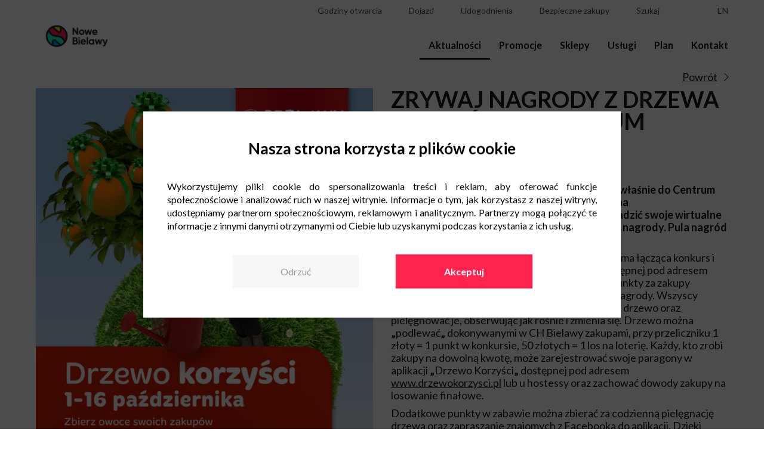

--- FILE ---
content_type: text/html; charset=UTF-8
request_url: https://www.nowe-bielawy.pl/aktualnosci/zrywaj-nagrody-z-drzewa-korzysci-w-centrum-bielawy/
body_size: 16385
content:
<!doctype html>
<html lang="pl-PL" prefix="og: http://ogp.me/ns# fb: http://ogp.me/ns/fb#">
<head>
	<script src="/wp-content/themes/newbridge/javascripts/wCmv2Banner.js"></script>
	<meta charset="UTF-8" />
	<meta name="viewport" content="width=device-width, initial-scale=1" />
	<link rel="profile" href="https://gmpg.org/xfn/11" />

    <script>
        const ajaxurl = "https://www.nowe-bielawy.pl/wp-admin/admin-ajax.php";
        var placesList = [],
			lang = "pl";
        	        var instagramAPI = 'nowebielawy';
	            	        var gmAPI = 'AIzaSyDIMyWsP3Qvf4yBZiMeQT3nS9jXuYdRIOM';
	        </script>
	<!-- Google Tag Manager -->
 <script>(function(w,d,s,l,i){w[l]=w[l]||[];w[l].push({'gtm.start':
 new Date().getTime(),event:'gtm.js'});var f=d.getElementsByTagName(s)[0],
 j=d.createElement(s),dl=l!='dataLayer'?'&l='+l:'';j.async=true;j.src=
 'https://www.googletagmanager.com/gtm.js?id='+i+dl;f.parentNode.insertBefore(j,f);
})(window,document,'script','dataLayer','GTM-MSNKN7G');</script>
<!-- End Google Tag Manager -->
    <title>ZRYWAJ NAGRODY Z DRZEWA KORZYŚCI W CENTRUM BIELAWY - Centrum Nowe Bielawy Toruń</title>

<!-- This site is optimized with the Yoast SEO plugin v13.3 - https://yoast.com/wordpress/plugins/seo/ -->
<meta name="robots" content="max-snippet:-1, max-image-preview:large, max-video-preview:-1"/>
<link rel="canonical" href="https://www.nowe-bielawy.pl/aktualnosci/zrywaj-nagrody-z-drzewa-korzysci-w-centrum-bielawy/" />
<meta property="og:locale" content="pl_PL" />
<meta property="og:type" content="article" />
<meta property="og:title" content="ZRYWAJ NAGRODY Z DRZEWA KORZYŚCI W CENTRUM BIELAWY - Centrum Nowe Bielawy Toruń" />
<meta property="og:description" content="Innowacyjny projekt &#8222;Drzewo Korzyści&#8221; dotarł właśnie do Centrum Handlowego Bielawy! Od 1 do 16 października na www.drzewokorzysci.pl każdy będzie mógł zasadzić swoje wirtualne drzewko, zbierać punkty i wymieniać je na cenne nagrody. Pula nagród sięga 52.000 złotych! Co to jest &#8222;Drzewo Korzyści&#8222;? To nowoczesna forma łącząca konkurs i loterię zakupową, gdzie w specjalnej aplikacji dostępnej &hellip;" />
<meta property="og:url" content="https://www.nowe-bielawy.pl/aktualnosci/zrywaj-nagrody-z-drzewa-korzysci-w-centrum-bielawy/" />
<meta property="og:site_name" content="Centrum Nowe Bielawy Toruń" />
<meta property="article:published_time" content="2019-09-10T13:33:52+00:00" />
<meta property="article:modified_time" content="2019-09-11T07:56:08+00:00" />
<meta property="og:updated_time" content="2019-09-11T07:56:08+00:00" />
<meta name="twitter:card" content="summary_large_image" />
<meta name="twitter:description" content="Innowacyjny projekt &#8222;Drzewo Korzyści&#8221; dotarł właśnie do Centrum Handlowego Bielawy! Od 1 do 16 października na www.drzewokorzysci.pl każdy będzie mógł zasadzić swoje wirtualne drzewko, zbierać punkty i wymieniać je na cenne nagrody. Pula nagród sięga 52.000 złotych! Co to jest &#8222;Drzewo Korzyści&#8222;? To nowoczesna forma łącząca konkurs i loterię zakupową, gdzie w specjalnej aplikacji dostępnej [&hellip;]" />
<meta name="twitter:title" content="ZRYWAJ NAGRODY Z DRZEWA KORZYŚCI W CENTRUM BIELAWY - Centrum Nowe Bielawy Toruń" />
<meta name="twitter:image" content="https://www.nowe-bielawy.pl/wp-content/uploads/2019/09/news_thumb_zrywaj-nagrody-z-drzewa-korzysci-w-centrum-bielawy.jpg" />
<script type='application/ld+json' class='yoast-schema-graph yoast-schema-graph--main'>{"@context":"https://schema.org","@graph":[{"@type":"WebSite","@id":"https://www.nowe-bielawy.pl/#website","url":"https://www.nowe-bielawy.pl/","name":"Centrum Nowe Bielawy Toru\u0144","inLanguage":"pl-PL","potentialAction":[{"@type":"SearchAction","target":"https://www.nowe-bielawy.pl/?s={search_term_string}","query-input":"required name=search_term_string"}]},{"@type":"ImageObject","@id":"https://www.nowe-bielawy.pl/aktualnosci/zrywaj-nagrody-z-drzewa-korzysci-w-centrum-bielawy/#primaryimage","inLanguage":"pl-PL","url":"https://www.nowe-bielawy.pl/wp-content/uploads/2019/09/news_thumb_zrywaj-nagrody-z-drzewa-korzysci-w-centrum-bielawy.jpg","width":319,"height":145},{"@type":"WebPage","@id":"https://www.nowe-bielawy.pl/aktualnosci/zrywaj-nagrody-z-drzewa-korzysci-w-centrum-bielawy/#webpage","url":"https://www.nowe-bielawy.pl/aktualnosci/zrywaj-nagrody-z-drzewa-korzysci-w-centrum-bielawy/","name":"ZRYWAJ NAGRODY Z DRZEWA KORZY\u015aCI W CENTRUM BIELAWY - Centrum Nowe Bielawy Toru\u0144","isPartOf":{"@id":"https://www.nowe-bielawy.pl/#website"},"inLanguage":"pl-PL","primaryImageOfPage":{"@id":"https://www.nowe-bielawy.pl/aktualnosci/zrywaj-nagrody-z-drzewa-korzysci-w-centrum-bielawy/#primaryimage"},"datePublished":"2019-09-10T13:33:52+00:00","dateModified":"2019-09-11T07:56:08+00:00","author":{"@id":"https://www.nowe-bielawy.pl/#/schema/person/63c800df1b5ac60bd6dd4b7a6fcc8ce2"},"potentialAction":[{"@type":"ReadAction","target":["https://www.nowe-bielawy.pl/aktualnosci/zrywaj-nagrody-z-drzewa-korzysci-w-centrum-bielawy/"]}]},{"@type":["Person"],"@id":"https://www.nowe-bielawy.pl/#/schema/person/63c800df1b5ac60bd6dd4b7a6fcc8ce2","name":"hypercrew","image":{"@type":"ImageObject","@id":"https://www.nowe-bielawy.pl/#authorlogo","inLanguage":"pl-PL","url":"https://secure.gravatar.com/avatar/c1aa3aa26de1fe08fd071e1247925a71?s=96&d=mm&r=g","caption":"hypercrew"},"sameAs":[]}]}</script>
<!-- / Yoast SEO plugin. -->

<link rel='dns-prefetch' href='//s.w.org' />
<link rel="alternate" type="application/rss+xml" title="Centrum Nowe Bielawy Toruń &raquo; ZRYWAJ NAGRODY Z DRZEWA KORZYŚCI W CENTRUM BIELAWY Kanał z komentarzami" href="https://www.nowe-bielawy.pl/aktualnosci/zrywaj-nagrody-z-drzewa-korzysci-w-centrum-bielawy/feed/" />
		<script type="text/javascript">
			window._wpemojiSettings = {"baseUrl":"https:\/\/s.w.org\/images\/core\/emoji\/12.0.0-1\/72x72\/","ext":".png","svgUrl":"https:\/\/s.w.org\/images\/core\/emoji\/12.0.0-1\/svg\/","svgExt":".svg","source":{"concatemoji":"https:\/\/www.nowe-bielawy.pl\/wp-includes\/js\/wp-emoji-release.min.js?ver=5.2.23"}};
			!function(e,a,t){var n,r,o,i=a.createElement("canvas"),p=i.getContext&&i.getContext("2d");function s(e,t){var a=String.fromCharCode;p.clearRect(0,0,i.width,i.height),p.fillText(a.apply(this,e),0,0);e=i.toDataURL();return p.clearRect(0,0,i.width,i.height),p.fillText(a.apply(this,t),0,0),e===i.toDataURL()}function c(e){var t=a.createElement("script");t.src=e,t.defer=t.type="text/javascript",a.getElementsByTagName("head")[0].appendChild(t)}for(o=Array("flag","emoji"),t.supports={everything:!0,everythingExceptFlag:!0},r=0;r<o.length;r++)t.supports[o[r]]=function(e){if(!p||!p.fillText)return!1;switch(p.textBaseline="top",p.font="600 32px Arial",e){case"flag":return s([55356,56826,55356,56819],[55356,56826,8203,55356,56819])?!1:!s([55356,57332,56128,56423,56128,56418,56128,56421,56128,56430,56128,56423,56128,56447],[55356,57332,8203,56128,56423,8203,56128,56418,8203,56128,56421,8203,56128,56430,8203,56128,56423,8203,56128,56447]);case"emoji":return!s([55357,56424,55356,57342,8205,55358,56605,8205,55357,56424,55356,57340],[55357,56424,55356,57342,8203,55358,56605,8203,55357,56424,55356,57340])}return!1}(o[r]),t.supports.everything=t.supports.everything&&t.supports[o[r]],"flag"!==o[r]&&(t.supports.everythingExceptFlag=t.supports.everythingExceptFlag&&t.supports[o[r]]);t.supports.everythingExceptFlag=t.supports.everythingExceptFlag&&!t.supports.flag,t.DOMReady=!1,t.readyCallback=function(){t.DOMReady=!0},t.supports.everything||(n=function(){t.readyCallback()},a.addEventListener?(a.addEventListener("DOMContentLoaded",n,!1),e.addEventListener("load",n,!1)):(e.attachEvent("onload",n),a.attachEvent("onreadystatechange",function(){"complete"===a.readyState&&t.readyCallback()})),(n=t.source||{}).concatemoji?c(n.concatemoji):n.wpemoji&&n.twemoji&&(c(n.twemoji),c(n.wpemoji)))}(window,document,window._wpemojiSettings);
		</script>
		<style type="text/css">
img.wp-smiley,
img.emoji {
	display: inline !important;
	border: none !important;
	box-shadow: none !important;
	height: 1em !important;
	width: 1em !important;
	margin: 0 .07em !important;
	vertical-align: -0.1em !important;
	background: none !important;
	padding: 0 !important;
}
</style>
	<link rel='stylesheet' id='wp-block-library-css'  href='https://www.nowe-bielawy.pl/wp-includes/css/dist/block-library/style.min.css?ver=5.2.23' type='text/css' media='all' />
<link rel='stylesheet' id='contact-form-7-css'  href='https://www.nowe-bielawy.pl/wp-content/plugins/contact-form-7/includes/css/styles.css?ver=5.1.6' type='text/css' media='all' />
<link rel='stylesheet' id='mailerlite_forms.css-css'  href='https://www.nowe-bielawy.pl/wp-content/plugins/official-mailerlite-sign-up-forms/assets/css/mailerlite_forms.css?ver=1.7.13' type='text/css' media='all' />
<link rel='stylesheet' id='wp_default_style-css'  href='https://www.nowe-bielawy.pl/wp-includes/js/tinymce/skins/wordpress/wp-content.css?ver=1.0' type='text/css' media='all' />
<link rel='stylesheet' id='newbridge_bootstrap-style-css'  href='https://www.nowe-bielawy.pl/wp-content/themes/newbridge/stylesheets/bootstrap-grid.min.css?ver=1740648094' type='text/css' media='all' />
<link rel='stylesheet' id='slick-style-css'  href='https://www.nowe-bielawy.pl/wp-content/themes/newbridge/stylesheets/slick.css?ver=1740648094' type='text/css' media='all' />
<link rel='stylesheet' id='lightbox-style-css'  href='https://www.nowe-bielawy.pl/wp-content/themes/newbridge/stylesheets/lightbox.css?ver=1740648094' type='text/css' media='all' />
<link rel='stylesheet' id='newbridge_main-style-css'  href='https://www.nowe-bielawy.pl/wp-content/themes/newbridge/stylesheets/main.css?ver=1740648094' type='text/css' media='all' />
<script type='text/javascript' src='https://www.nowe-bielawy.pl/wp-includes/js/jquery/jquery.js?ver=1.12.4-wp'></script>
<script type='text/javascript' src='https://www.nowe-bielawy.pl/wp-includes/js/jquery/jquery-migrate.min.js?ver=1.4.1'></script>
<link rel='https://api.w.org/' href='https://www.nowe-bielawy.pl/wp-json/' />
<link rel="EditURI" type="application/rsd+xml" title="RSD" href="https://www.nowe-bielawy.pl/xmlrpc.php?rsd" />
<link rel="wlwmanifest" type="application/wlwmanifest+xml" href="https://www.nowe-bielawy.pl/wp-includes/wlwmanifest.xml" /> 
<meta name="generator" content="WordPress 5.2.23" />
<link rel='shortlink' href='https://www.nowe-bielawy.pl/?p=936' />
<link rel="alternate" type="application/json+oembed" href="https://www.nowe-bielawy.pl/wp-json/oembed/1.0/embed?url=https%3A%2F%2Fwww.nowe-bielawy.pl%2Faktualnosci%2Fzrywaj-nagrody-z-drzewa-korzysci-w-centrum-bielawy%2F" />
<link rel="alternate" type="text/xml+oembed" href="https://www.nowe-bielawy.pl/wp-json/oembed/1.0/embed?url=https%3A%2F%2Fwww.nowe-bielawy.pl%2Faktualnosci%2Fzrywaj-nagrody-z-drzewa-korzysci-w-centrum-bielawy%2F&#038;format=xml" />
        <!-- MailerLite Universal -->
        <script>
            (function(w,d,e,u,f,l,n){w[f]=w[f]||function(){(w[f].q=w[f].q||[])
                .push(arguments);},l=d.createElement(e),l.async=1,l.src=u,
                n=d.getElementsByTagName(e)[0],n.parentNode.insertBefore(l,n);})
            (window,document,'script','https://assets.mailerlite.com/js/universal.js','ml');
            ml('account', '1352508');
            ml('enablePopups', false);
        </script>
        <!-- End MailerLite Universal -->
        <link rel="icon" href="https://www.nowe-bielawy.pl/wp-content/uploads/2019/08/cropped-nweb-f-32x32.png" sizes="32x32" />
<link rel="icon" href="https://www.nowe-bielawy.pl/wp-content/uploads/2019/08/cropped-nweb-f-192x192.png" sizes="192x192" />
<link rel="apple-touch-icon-precomposed" href="https://www.nowe-bielawy.pl/wp-content/uploads/2019/08/cropped-nweb-f-180x180.png" />
<meta name="msapplication-TileImage" content="https://www.nowe-bielawy.pl/wp-content/uploads/2019/08/cropped-nweb-f-270x270.png" />
		<style type="text/css" id="wp-custom-css">
			.custom_text{
	margin-top: 10px;
	margin-bottom: 30px;
}

.custom_h1{
	text-align:center;
	margin-bottom:35px;
}		</style>
		
<!-- START - Open Graph and Twitter Card Tags 2.2.7.1 -->
  <meta name="description" content="Innowacyjny projekt &quot;Drzewo Korzyści&quot; dotarł właśnie do Centrum Handlowego Bielawy! Od 1 do 16 października na www.drzewokorzysci.pl każdy będzie mógł zasadzić swoje wirtualne drzewko, zbierać punkty i wymieniać je na cenne nagrody. Pula nagród sięga 52.000 złotych! 

Co to jest &quot;Drzewo Korzyści&quot;? T"/> <!-- Facebook Open Graph -->
  <meta property="og:locale" content="pl_PL"/>
  <meta property="og:site_name" content="Centrum Nowe Bielawy Toruń"/>
  <meta property="og:title" content="ZRYWAJ NAGRODY Z DRZEWA KORZYŚCI W CENTRUM BIELAWY"/>
  <meta property="og:url" content="https://www.nowe-bielawy.pl/aktualnosci/zrywaj-nagrody-z-drzewa-korzysci-w-centrum-bielawy/"/>
  <meta property="og:type" content="article"/>
  <meta property="og:description" content="Innowacyjny projekt &quot;Drzewo Korzyści&quot; dotarł właśnie do Centrum Handlowego Bielawy! Od 1 do 16 października na www.drzewokorzysci.pl każdy będzie mógł zasadzić swoje wirtualne drzewko, zbierać punkty i wymieniać je na cenne nagrody. Pula nagród sięga 52.000 złotych! 

Co to jest &quot;Drzewo Korzyści&quot;? T"/>
  <meta property="og:image" content="https://www.nowe-bielawy.pl/wp-content/uploads/2019/09/news_thumb_zrywaj-nagrody-z-drzewa-korzysci-w-centrum-bielawy.jpg"/>
  <meta property="og:image:url" content="https://www.nowe-bielawy.pl/wp-content/uploads/2019/09/news_thumb_zrywaj-nagrody-z-drzewa-korzysci-w-centrum-bielawy.jpg"/>
  <meta property="og:image:secure_url" content="https://www.nowe-bielawy.pl/wp-content/uploads/2019/09/news_thumb_zrywaj-nagrody-z-drzewa-korzysci-w-centrum-bielawy.jpg"/>
  <meta property="article:published_time" content="2019-09-10T15:33:52+01:00"/>
  <meta property="article:modified_time" content="2019-09-11T09:56:08+01:00" />
  <meta property="og:updated_time" content="2019-09-11T09:56:08+01:00" />
 <!-- Google+ / Schema.org -->
  <meta itemprop="name" content="ZRYWAJ NAGRODY Z DRZEWA KORZYŚCI W CENTRUM BIELAWY"/>
  <meta itemprop="headline" content="ZRYWAJ NAGRODY Z DRZEWA KORZYŚCI W CENTRUM BIELAWY"/>
  <meta itemprop="description" content="Innowacyjny projekt &quot;Drzewo Korzyści&quot; dotarł właśnie do Centrum Handlowego Bielawy! Od 1 do 16 października na www.drzewokorzysci.pl każdy będzie mógł zasadzić swoje wirtualne drzewko, zbierać punkty i wymieniać je na cenne nagrody. Pula nagród sięga 52.000 złotych! 

Co to jest &quot;Drzewo Korzyści&quot;? T"/>
  <meta itemprop="image" content="https://www.nowe-bielawy.pl/wp-content/uploads/2019/09/news_thumb_zrywaj-nagrody-z-drzewa-korzysci-w-centrum-bielawy.jpg"/>
  <meta itemprop="datePublished" content="2019-09-10"/>
  <meta itemprop="dateModified" content="2019-09-11T09:56:08+01:00" />
  <meta itemprop="author" content="hypercrew"/>
  <!--<meta itemprop="publisher" content="Centrum Nowe Bielawy Toruń"/>--> <!-- To solve: The attribute publisher.itemtype has an invalid value -->
 <!-- Twitter Cards -->
  <meta name="twitter:title" content="ZRYWAJ NAGRODY Z DRZEWA KORZYŚCI W CENTRUM BIELAWY"/>
  <meta name="twitter:url" content="https://www.nowe-bielawy.pl/aktualnosci/zrywaj-nagrody-z-drzewa-korzysci-w-centrum-bielawy/"/>
  <meta name="twitter:description" content="Innowacyjny projekt &quot;Drzewo Korzyści&quot; dotarł właśnie do Centrum Handlowego Bielawy! Od 1 do 16 października na www.drzewokorzysci.pl każdy będzie mógł zasadzić swoje wirtualne drzewko, zbierać punkty i wymieniać je na cenne nagrody. Pula nagród sięga 52.000 złotych! 

Co to jest &quot;Drzewo Korzyści&quot;? T"/>
  <meta name="twitter:image" content="https://www.nowe-bielawy.pl/wp-content/uploads/2019/09/news_thumb_zrywaj-nagrody-z-drzewa-korzysci-w-centrum-bielawy.jpg"/>
  <meta name="twitter:card" content="summary_large_image"/>
 <!-- SEO -->
 <!-- Misc. tags -->
 <!-- is_singular -->
<!-- END - Open Graph and Twitter Card Tags 2.2.7.1 -->
	
</head>

<body class="post-template-default single single-post postid-936 single-format-standard wp-custom-logo wp-embed-responsive">
<!-- Google Tag Manager (noscript) -->
<noscript><iframe src="https://www.googletagmanager.com/ns.html?id=GTM-W8X7GZZ"
height="0" width="0" style="display:none;visibility:hidden"></iframe></noscript>
<!-- End Google Tag Manager (noscript) -->

<div id="content">
	<!-- Google Tag Manager (noscript) -->
 <noscript><iframe src="https://www.googletagmanager.com/ns.html?id=GTM-MSNKN7G"
height="0" width="0" style="display:none;visibility:hidden"></iframe></noscript>
<!-- End Google Tag Manager (noscript) -->	<div id="top">
		<div class="wrapper">
			<div class="container-fluid">
				<div class="row">
					<div class="col col-6 col-lg-2 d-lg-flex align-items-lg-end">
						<a href="https://www.nowe-bielawy.pl/" rel="home">
							<img src="https://www.nowe-bielawy.pl/wp-content/uploads/2019/07/cropped-Nowe-Bielawy-logo-rgb-podstawowa-1.png" alt="Centrum Nowe Bielawy Toruń" class="logo">
						</a>
					</div>
					<div class="col col-6 d-flex justify-content-end align-items-center d-lg-none">
						<div class="menu-icon">
							<div class="hamburger">
								<div></div>
								<div></div>
								<div></div>
							</div>
							<div class="close">
								<div></div>
								<div></div>
							</div>
						</div>
					</div>
					<div class="col col-lg-10 d-lg-flex justify-content-lg-end">
						<nav id="nav">
							<div class="top-menu">
								<ul class="top-menu-layers">
                                    									    <li><a class="top-menu-detail-link" href="#top-hours"><i class="far fa-clock"></i><span class="text">Godziny otwarcia</span></a></li>
                                    									    <li><a class="top-menu-detail-link" href="#top-route"><i class="fas fa-car-side"></i></span><span class="text">Dojazd</span></a></li>
                                    										<li><a class="top-menu-detail-link" href="#top-amenities"><i class="far fa-grin"></i></span><span class="text">Udogodnienia</span></a></li>
																											<li><a class="top-menu-detail-link" href="#top-shopping"><i class="fas fa-shopping-cart"></i></span><span class="text">Bezpieczne zakupy</span></a></li>
																		    <li><a class="top-menu-detail-link" href="#top-search"><i class="fas fa-search"></i></span><span class="text">Szukaj</span></a></li>
                                    
									                                        <li class="social"><a target="_blank" href="https://www.facebook.com/NoweBielawy/"><i class="fab fa-facebook-square"></i></a></li>
                                                                            <li class="social"><a target="_blank" href="https://www.instagram.com/nowebielawy/"><i class="fab fa-instagram"></i></a></li>
                                    									    <li class="lang"><a href="https://www.nowe-bielawy.pl/en/">en</a></li>
                                    								</ul>
							</div>
							<div class="menu-primary-menu-container"><ul id="menu-primary-menu" class="primary-menu"><li id="menu-item-12" class="menu-item menu-item-type-post_type menu-item-object-page menu-item-12"><a href="https://www.nowe-bielawy.pl/aktualnosci/">Aktualności</a></li>
<li id="menu-item-17" class="menu-item menu-item-type-post_type menu-item-object-page menu-item-17"><a href="https://www.nowe-bielawy.pl/promocje/">Promocje</a></li>
<li id="menu-item-13" class="menu-item menu-item-type-post_type menu-item-object-page menu-item-13"><a href="https://www.nowe-bielawy.pl/sklepy/">Sklepy</a></li>
<li id="menu-item-3298" class="menu-item menu-item-type-post_type menu-item-object-page menu-item-3298"><a href="https://www.nowe-bielawy.pl/uslugi/">Usługi</a></li>
<li id="menu-item-8229" class="menu-item menu-item-type-post_type menu-item-object-page menu-item-8229"><a href="https://www.nowe-bielawy.pl/plan-parku-handlowego/">Plan</a></li>
<li id="menu-item-23" class="menu-item menu-item-type-post_type menu-item-object-page menu-item-23"><a href="https://www.nowe-bielawy.pl/kontakt/">Kontakt</a></li>
</ul></div>						</nav>
					</div>
				</div>
			</div>
		</div>
		<div class="top-menu-details-wrapper">
			<div class="wrapper">
				<div class="container-fluid">
					<div class="row">
						<div class="col">
							<div class="top-menu-details">
								<div class="close"></div>
								
									<div id="top-hours" class="top-menu-detail">
										<div class="hours-group">
																							<div class="hours-wrap">
													<strong>Nowe Bielawy</strong> <br>
													<div class="dh">
	<div class="d">Poniedziałek - Sobota </div>
	<div class="h">09:00 - 21:00</div>
</div>
<div class="dh">
	<div class="d">Niedziela handlowa: </div>
	<div class="h">10:00 - 20:00</div>
</div>												</div>
																							<div class="hours-wrap">
													<strong>Hipermarket Carrefour</strong> <br>
													<div class="dh">
	<div class="d">Poniedziałek - Sobota: </div>
	<div class="h">06:00 - 22:00</div>
</div>
<div class="dh">
	<div class="d">Niedziela handlowa: </div>
	<div class="h">09:00 - 21:00</div>
</div>												</div>
																							<div class="hours-wrap">
													<strong>Poczta</strong> <br>
													<div class="dh">
	<div class="d">Poniedziałek - Sobota: </div>
	<div class="h">09:00 - 21:00</div>
</div>
<div class="dh">
	<div class="d">Niedziela handlowa: </div>
	<div class="h">10:00 - 20:00</div>
</div>
												</div>
																							<div class="hours-wrap">
													<strong>Jysk</strong> <br>
													<div class="dh">
	<div class="d">Poniedziałek - Sobota: </div>
	<div class="h">10:00 - 20:00</div>
</div>
<div class="dh">
	<div class="d">Niedziela handlowa: </div>
	<div class="h">10:00 - 20:00</div>
</div>												</div>
																							<div class="hours-wrap">
													<strong>Stacja benzynowa</strong> <br>
													<div class="dh">
	<div class="d">Poniedziałek - Sobota: </div>
	<div class="h">07:00 - 22:00</div>
</div>
<div class="dh">
	<div class="d">Niedziela: </div>
	<div class="h">07:00 - 21:00</div>
</div>												</div>
																							<div class="hours-wrap">
													<strong>Myjna samoobsługowa</strong> <br>
													<div class="dh">
	<div class="d">Poniedziałek - Niedziela: </div>
	<div class="h">24h</div>
</div>												</div>
																					</div>
									</div>

								
									<div id="top-route" class="top-menu-detail">

																					<div id="map-top">
											</div>
											<div class="coordinates">
												<input id="lat" type="text" value="53.032148">
												<input id="lng" type="text" value="18.6956243">
											</div>
																				<div id="route-description">
											<div class="contact-wrap">
												<p><strong>Centrum Nowe Bielawy</strong></p><p>ul. Olsztyńska 8</p><p>87-100 Toruń</p>											</div>
											<div class="dh-wa">
<div class="dh-w">
<div class="dh">
<div class="d">Autobusy:</div>
<div class="h">40</div>
</div>
<div class="dh">
<div class="d">Przystanek:</div>
<div class="h">Bielawy</div>
</div>
</div>
<div class="dh-w">
<div class="dh">
<div class="d">Autobusy:</div>
<div class="h">21, 30 i 37</div>
</div>
<div class="dh">
<div class="d">Przystanek:</div>
<div class="h">Barwna</div>
</div>
</div>
<div class="dh-w">
<div class="dh">
<div class="d">Autobusy:</div>
<div class="h">35</div>
</div>
<div class="dh">
<div class="d">Przystanek:</div>
<div class="h">Kolankowskiego</div>
</div>
</div>
</div>										</div>
									</div>

																	<div id="top-search" class="top-menu-detail pb-4">
										<div class="input-wrap">
											<div class="field">
												<input type="text" id="search-input" class="search-input" placeholder="Szukaj..." value="">
												<a id="top-search-icon" class="search-icon top-menu-icon icon-magnifier" href=""></a>
											</div>
											<ul id="results"></ul>
										</div>
										<script>
											jQuery(function () {
												let $ = jQuery;
												var xhr = null;

												$("#search-input").keyup(function (e) {
													var code = e.which;
													let query = $(this).val();

													if(code==13) {
														window.location.href = $("#top-search-icon").attr('href');
													}
													$("#top-search-icon").attr('href', 'https://www.nowe-bielawy.pl/?s=' + query );

													if (query.length < 3) return;
													if( xhr ) xhr.abort();
													$("#results").html("");


													xhr = $.ajax({
														url: ajaxurl,
														dataType: 'json',
														data: {
															'action': 'get_search_suggests',
															'query': query
														},
														success: function (data) {
															if( data.length > 0 ){
																$.each(data, function(i, item){

																	$("#results").append("<li><a href='https://www.nowe-bielawy.pl/?s="+item+"'>" + (item.replace( query, "<strong>"+query+"</strong>" )) + "</a></li>");
																	//## TUTAJ TRZEBA PODPIAC JAKIS EVENT ONCLICK NA ELEMENT Z LISYT PODPOWIEDZI xD

																})
															}
														},
														error: function (errorThrown) {
															console.log(errorThrown);
														}
													});
												});
											});
										</script>
									</div>
																	<div id="top-amenities" class="top-menu-detail">
										<ul>
																							<li>
													<a href="https://www.nowe-bielawy.pl/udogodnienia/#strefa-wypoczynku">
														<img src="https://www.nowe-bielawy.pl/wp-content/uploads/2020/03/strefa_wypoczynku-01.png" alt="Strefa wypoczynku">
														<div>
															Strefa wypoczynku														</div>
													</a>
												</li>
																							<li>
													<a href="https://www.nowe-bielawy.pl/udogodnienia/#godziny-ciszy">
														<img src="https://www.nowe-bielawy.pl/wp-content/uploads/2023/06/godziny-ciszy-310x310.png" alt="Godziny ciszy">
														<div>
															Godziny ciszy														</div>
													</a>
												</li>
																							<li>
													<a href="https://www.nowe-bielawy.pl/udogodnienia/#wypozyczenie-sluchawek-wyciszajacych">
														<img src="https://www.nowe-bielawy.pl/wp-content/uploads/2023/06/sluchawki-310x310.png" alt="Wypożyczenie słuchawek wyciszających">
														<div>
															Wypożyczenie słuchawek wyciszających														</div>
													</a>
												</li>
																							<li>
													<a href="https://www.nowe-bielawy.pl/udogodnienia/#biblioteczka">
														<img src="https://www.nowe-bielawy.pl/wp-content/uploads/2020/03/biblioteczka-01.png" alt="Biblioteczka">
														<div>
															Biblioteczka														</div>
													</a>
												</li>
																							<li>
													<a href="https://www.nowe-bielawy.pl/udogodnienia/#bankomat">
														<img src="https://www.nowe-bielawy.pl/wp-content/uploads/2020/04/bankomat-1-310x310.png" alt="Bankomat">
														<div>
															Bankomat														</div>
													</a>
												</li>
																							<li>
													<a href="https://www.nowe-bielawy.pl/udogodnienia/#wi-fi">
														<img src="https://www.nowe-bielawy.pl/wp-content/uploads/2020/03/wi-fi-01.png" alt="Wi-Fi">
														<div>
															Wi-Fi														</div>
													</a>
												</li>
																							<li>
													<a href="https://www.nowe-bielawy.pl/udogodnienia/#ladowanie-telefonow">
														<img src="https://www.nowe-bielawy.pl/wp-content/uploads/2020/03/ladowanie_telefonow-01.png" alt="Ładowanie telefonów">
														<div>
															Ładowanie telefonów														</div>
													</a>
												</li>
																							<li>
													<a href="https://www.nowe-bielawy.pl/udogodnienia/#strefa-restauracyjna-z-udogodnieniami-dla-dzieci">
														<img src="https://www.nowe-bielawy.pl/wp-content/uploads/2020/03/strefa_restauracyjna_z_uzgodnieniami_dla_dzieci-01.png" alt="Strefa restauracyjna z udogodnieniami dla dzieci">
														<div>
															Strefa restauracyjna z udogodnieniami dla dzieci														</div>
													</a>
												</li>
																							<li>
													<a href="https://www.nowe-bielawy.pl/udogodnienia/#krzeselka-do-karmienia-dzieci-w-strefie-gastronomicznej">
														<img src="https://www.nowe-bielawy.pl/wp-content/uploads/2020/03/krzesla_dla_karmienia_dzieci-01.png" alt="Krzesełka do karmienia dzieci w strefie gastronomicznej">
														<div>
															Krzesełka do karmienia dzieci w strefie gastronomicznej														</div>
													</a>
												</li>
																							<li>
													<a href="https://www.nowe-bielawy.pl/udogodnienia/#wypozyczenie-wozka-dla-dzieci">
														<img src="https://www.nowe-bielawy.pl/wp-content/uploads/2020/03/wypozycznie_wozkow_dla_dzieci-01.png" alt="Wypożyczenie wózka dla dzieci">
														<div>
															Wypożyczenie wózka dla dzieci														</div>
													</a>
												</li>
																							<li>
													<a href="https://www.nowe-bielawy.pl/udogodnienia/#opaski-niezgubki">
														<img src="https://www.nowe-bielawy.pl/wp-content/uploads/2020/03/opaski_niezgubki-01.png" alt="Opaski niezgubki">
														<div>
															Opaski niezgubki														</div>
													</a>
												</li>
																							<li>
													<a href="https://www.nowe-bielawy.pl/udogodnienia/#wozki-samochodziki-dla-dzieci">
														<img src="https://www.nowe-bielawy.pl/wp-content/uploads/2020/03/wozki_samochodziki_dla_dzieci-01.png" alt="Wózki-samochodziki dla dzieci">
														<div>
															Wózki-samochodziki dla dzieci														</div>
													</a>
												</li>
																							<li>
													<a href="https://www.nowe-bielawy.pl/udogodnienia/#pokoj-opiekuna-z-dzieckiem">
														<img src="https://www.nowe-bielawy.pl/wp-content/uploads/2020/03/pokoj_opiekuna_z_dzieckiem-01.png" alt="Pokój opiekuna z dzieckiem">
														<div>
															Pokój opiekuna z dzieckiem														</div>
													</a>
												</li>
																							<li>
													<a href="https://www.nowe-bielawy.pl/udogodnienia/#toalety-dla-dzieci">
														<img src="https://www.nowe-bielawy.pl/wp-content/uploads/2020/03/toaleta_dla_dzieci-01.png" alt="Toalety dla dzieci">
														<div>
															Toalety dla dzieci														</div>
													</a>
												</li>
																							<li>
													<a href="https://www.nowe-bielawy.pl/udogodnienia/#siedziska-dla-dzieci-w-toaletach">
														<img src="https://www.nowe-bielawy.pl/wp-content/uploads/2020/03/siedziska_dla_dzieci_w_toaletach-01.png" alt="Siedziska dla dzieci w toaletach">
														<div>
															Siedziska dla dzieci w toaletach														</div>
													</a>
												</li>
																							<li>
													<a href="https://www.nowe-bielawy.pl/udogodnienia/#toaleta-dla-osob-niepelnosprawnych">
														<img src="https://www.nowe-bielawy.pl/wp-content/uploads/2020/03/toaleta_dla_osob_niepelnosprawnych-01.png" alt="Toaleta dla osób niepełnosprawnych">
														<div>
															Toaleta dla osób niepełnosprawnych														</div>
													</a>
												</li>
																							<li>
													<a href="https://www.nowe-bielawy.pl/udogodnienia/#stacja-ladowania-wozkow-inwalidzkich">
														<img src="https://www.nowe-bielawy.pl/wp-content/uploads/2020/03/stacja_ladowania_wozkow_inwalidzkich-01.png" alt="Stacja ładowania wózków inwalidzkich">
														<div>
															Stacja ładowania wózków inwalidzkich														</div>
													</a>
												</li>
																							<li>
													<a href="https://www.nowe-bielawy.pl/udogodnienia/#wypozyczenie-wozka-inwalidzkiego">
														<img src="https://www.nowe-bielawy.pl/wp-content/uploads/2020/03/wypozyczanie_wozka_inwalidzkiego-01.png" alt="Wypożyczenie wózka inwalidzkiego">
														<div>
															Wypożyczenie wózka inwalidzkiego														</div>
													</a>
												</li>
																							<li>
													<a href="https://www.nowe-bielawy.pl/udogodnienia/#maszyna-do-czyszczenia-butow">
														<img src="https://www.nowe-bielawy.pl/wp-content/uploads/2020/03/maszyna_do_czyszczenia_botow-01.png" alt="Maszyna do czyszczenia butów">
														<div>
															Maszyna do czyszczenia butów														</div>
													</a>
												</li>
																							<li>
													<a href="https://www.nowe-bielawy.pl/udogodnienia/#stojaki-rowerowe">
														<img src="https://www.nowe-bielawy.pl/wp-content/uploads/2020/03/stojaki_rowerowe-01.png" alt="Stojaki rowerowe">
														<div>
															Stojaki rowerowe														</div>
													</a>
												</li>
																							<li>
													<a href="https://www.nowe-bielawy.pl/udogodnienia/#stacja-naprawy-rowerow">
														<img src="https://www.nowe-bielawy.pl/wp-content/uploads/2020/03/stacja_naprawy_rowerow-01.png" alt="Stacja naprawy rowerów">
														<div>
															Stacja naprawy rowerów														</div>
													</a>
												</li>
																							<li>
													<a href="https://www.nowe-bielawy.pl/udogodnienia/#miski-dla-psow">
														<img src="https://www.nowe-bielawy.pl/wp-content/uploads/2020/03/miski_dla_psow-01.png" alt="Miski dla psów">
														<div>
															Miski dla psów														</div>
													</a>
												</li>
																							<li>
													<a href="https://www.nowe-bielawy.pl/udogodnienia/#kurtyna-wodna-latem">
														<img src="https://www.nowe-bielawy.pl/wp-content/uploads/2020/03/kurtyna_wodna-01.png" alt="Kurtyna wodna latem">
														<div>
															Kurtyna wodna latem														</div>
													</a>
												</li>
																					</ul>
									</div>
																	<div id="top-shopping" class="top-menu-detail">
										<ul>
																							<li>
													<a href="https://www.nowe-bielawy.pl/bezpieczne-zakupy/#bezpieczne-zakupy-w-rezimie-sanitarnym">
														<img src="https://www.nowe-bielawy.pl/wp-content/uploads/2022/01/Ikony_NB_covid_01_Bezpieczne-zakupy-310x310.png" alt="Bezpieczne zakupy w&nbsp;reżimie sanitarnym">
														<div>
															Bezpieczne zakupy w&nbsp;reżimie sanitarnym														</div>
													</a>
												</li>
																							<li>
													<a href="https://www.nowe-bielawy.pl/bezpieczne-zakupy/#maseczki-i-rekawiczki-w-automatach-oraz-sklepach">
														<img src="https://www.nowe-bielawy.pl/wp-content/uploads/2022/01/Ikony_NB_covid_01_Maseczki-rekawiczki-310x310.png" alt="Maseczki i rękawiczki w&nbsp;automatach oraz sklepach">
														<div>
															Maseczki i rękawiczki w&nbsp;automatach oraz sklepach														</div>
													</a>
												</li>
																							<li>
													<a href="https://www.nowe-bielawy.pl/bezpieczne-zakupy/#dezynfekcja-na-wyciagniecie-dloni">
														<img src="https://www.nowe-bielawy.pl/wp-content/uploads/2022/01/Ikony_NB_covid_01_Dezynfekcja-dloni-310x310.png" alt="Dezynfekcja na wyciągnięcie dłoni">
														<div>
															Dezynfekcja na wyciągnięcie dłoni														</div>
													</a>
												</li>
																							<li>
													<a href="https://www.nowe-bielawy.pl/bezpieczne-zakupy/#wygodne-i-otwarte-przestrzenie">
														<img src="https://www.nowe-bielawy.pl/wp-content/uploads/2022/01/Ikony_NB_covid_01_Wygodne-przestrzenie-310x310.png" alt="Wygodne i otwarte przestrzenie">
														<div>
															Wygodne i otwarte przestrzenie														</div>
													</a>
												</li>
																							<li>
													<a href="https://www.nowe-bielawy.pl/bezpieczne-zakupy/#regularna-dezynfekcja-wnetrz">
														<img src="https://www.nowe-bielawy.pl/wp-content/uploads/2022/01/Ikony_NB_covid_01_Dezynfekcja-wnetrz-310x310.png" alt="Regularna dezynfekcja wnętrz">
														<div>
															Regularna dezynfekcja wnętrz														</div>
													</a>
												</li>
																							<li>
													<a href="https://www.nowe-bielawy.pl/bezpieczne-zakupy/#wsparcie-personelu-oraz-czytelne-komunikaty-w-zasiegu-wzroku">
														<img src="https://www.nowe-bielawy.pl/wp-content/uploads/2022/01/Ikony_NB_covid_01_Personel-wsparcie-310x310.png" alt="Wsparcie personelu oraz czytelne komunikaty w zasięgu wzroku">
														<div>
															Wsparcie personelu oraz czytelne komunikaty w zasięgu wzroku														</div>
													</a>
												</li>
																							<li>
													<a href="https://www.nowe-bielawy.pl/bezpieczne-zakupy/#komfortowe-toalety">
														<img src="https://www.nowe-bielawy.pl/wp-content/uploads/2022/01/Ikony_NB_covid_01_Wygodne-toallety-310x310.png" alt="Komfortowe toalety">
														<div>
															Komfortowe toalety														</div>
													</a>
												</li>
																							<li>
													<a href="https://www.nowe-bielawy.pl/bezpieczne-zakupy/#codzienna-dezynfekcja-wozkow">
														<img src="https://www.nowe-bielawy.pl/wp-content/uploads/2022/01/Ikony_NB_covid_01_Dezynfekcja-wozkow-310x310.png" alt="Codzienna dezynfekcja wózków">
														<div>
															Codzienna dezynfekcja wózków														</div>
													</a>
												</li>
																							<li>
													<a href="https://www.nowe-bielawy.pl/bezpieczne-zakupy/#pokoj-dla-opiekuna-z-dzieckiem-bez-kolejek">
														<img src="https://www.nowe-bielawy.pl/wp-content/uploads/2022/01/Ikony_NB_covid_01_Pokoj-opiekuna-bez-kolejki-310x310.png" alt="Pokój dla opiekuna z&nbsp;dzieckiem bez kolejek">
														<div>
															Pokój dla opiekuna z&nbsp;dzieckiem bez kolejek														</div>
													</a>
												</li>
																					</ul>
									</div>
															</div>
						</div>
					</div>
				</div>
			</div>
		</div>
	</div>
	<div id="container">

		<script>
            placesList = [{"id":316,"title":"50 style","url":"https:\/\/www.nowe-bielawy.pl\/sklepy\/50-style","logo":"https:\/\/www.nowe-bielawy.pl\/wp-content\/uploads\/2019\/09\/shop_thumb_50-style-143x70.jpg","hours":"Pn-Sob: 9:00-21:00\r\nNdz: 10:00-20:00","telephone":"785 680 026","categories":{"all_categories":[30],"primary_category":29},"standId":"_x36_5"},{"id":9307,"title":"Action","url":"https:\/\/www.nowe-bielawy.pl\/sklepy\/action","logo":"https:\/\/www.nowe-bielawy.pl\/wp-content\/uploads\/2023\/06\/action.png","hours":"Pn \u2013 sb 09:00-21:00\r\nNdz handlowa 9:00-20:00 ","telephone":"&nbsp;","categories":{"all_categories":[234],"primary_category":223},"standId":"_x_park_north_1"},{"id":11297,"title":"AM AM KEBAB\u00a0","url":"https:\/\/www.nowe-bielawy.pl\/sklepy\/am-am-kebab","logo":"https:\/\/www.nowe-bielawy.pl\/wp-content\/uploads\/2024\/09\/AM-Kebab-99x70.png","hours":"Pon.-Czw.: 10:30-20:30\r\nPt.-Sob.: 10:30-21:00","telephone":"+48 668 668 802","categories":{"all_categories":[],"primary_category":38},"standId":"_x39_2"},{"id":10629,"title":"APART","url":"https:\/\/www.nowe-bielawy.pl\/sklepy\/apart","logo":"https:\/\/www.nowe-bielawy.pl\/wp-content\/uploads\/2024\/04\/shop_thumb_apart-320x200-112x70.png","hours":"Pon. - Sob.: 9:00-21:00\r\nNiedz.: 10:00-20:00","telephone":"573 446 365 ","categories":{"all_categories":[36],"primary_category":29},"standId":"_x36_0"},{"id":9469,"title":"Artyku\u0142y g\u00f3ralskie","url":"https:\/\/www.nowe-bielawy.pl\/sklepy\/artykuly-goralskie-3","logo":"https:\/\/www.nowe-bielawy.pl\/wp-content\/uploads\/2019\/09\/shop_thumb_artykuly-goralskie-127x70.jpg","hours":"Pon. - Sob.: 9:00-21:00\r\nNiedz.: 10:00-20:00","telephone":"&nbsp;","categories":{"all_categories":[34],"primary_category":29},"standId":"_x31_4"},{"id":320,"title":"Artyku\u0142y g\u00f3ralskie - stoisko","url":"https:\/\/www.nowe-bielawy.pl\/sklepy\/artykuly-goralskie","logo":"https:\/\/www.nowe-bielawy.pl\/wp-content\/uploads\/2019\/09\/shop_thumb_artykuly-goralskie-127x70.jpg","hours":"Pn-Sob: 9:00-21:00\r\nNdz: 10:00-20:00","telephone":"&nbsp;","categories":{"all_categories":[34],"primary_category":29},"standId":"_x31_"},{"id":9516,"title":"Automat Allegro One Box","url":"https:\/\/www.nowe-bielawy.pl\/sklepy\/automat-allegro-one-box","logo":"https:\/\/www.nowe-bielawy.pl\/wp-content\/uploads\/2023\/07\/one-box-allegro-77x70.jpg","hours":"&nbsp;","telephone":"&nbsp;","categories":{"all_categories":[],"primary_category":32},"standId":"_x39_1"},{"id":322,"title":"Bialcon","url":"https:\/\/www.nowe-bielawy.pl\/sklepy\/bialcon","logo":"https:\/\/www.nowe-bielawy.pl\/wp-content\/uploads\/2019\/09\/shop_thumb_bialcon-215x53.png","hours":"Pn-Sob: 9:00-21:00\r\nNdz: 10:00-20:00","telephone":"885 552 201","categories":{"all_categories":[31],"primary_category":29},"standId":"_x32_1"},{"id":323,"title":"Big Star","url":"https:\/\/www.nowe-bielawy.pl\/sklepy\/big-star","logo":"https:\/\/www.nowe-bielawy.pl\/wp-content\/uploads\/2019\/09\/shop_thumb_big-star-209x70.png","hours":"Pn-Sob: 9:00-21:00\r\nNdz: 10:00-20:00","telephone":"538 149 036  ","categories":{"all_categories":[31],"primary_category":29},"standId":"_x38_"},{"id":324,"title":"Briju","url":"https:\/\/www.nowe-bielawy.pl\/sklepy\/briju","logo":"https:\/\/www.nowe-bielawy.pl\/wp-content\/uploads\/2019\/09\/shop_thumb_briju-117x70.png","hours":"Pn-Sob: 9:00-21:00\r\nNdz: 10:00-20:00","telephone":"+48 691 961 620","categories":{"all_categories":[36],"primary_category":29},"standId":"_x36_2"},{"id":325,"title":"Carrefour","url":"https:\/\/www.nowe-bielawy.pl\/sklepy\/carrefour","logo":"https:\/\/www.nowe-bielawy.pl\/wp-content\/uploads\/2019\/09\/carrefour_logo_-215x48.jpg","hours":"Poniedzia\u0142ek - sobota: 06:00 - 22:00\r\nNiedziela handlowa: 09:00 - 21:00","telephone":"56 669 91 80 \/ 56 669 91 00","categories":{"all_categories":[37],"primary_category":29},"standId":"_x34_5"},{"id":27,"title":"Carry","url":"https:\/\/www.nowe-bielawy.pl\/sklepy\/carry","logo":"https:\/\/www.nowe-bielawy.pl\/wp-content\/uploads\/2019\/07\/logo-Carry-204x70.jpg","hours":"Pn-Sob: 9:00-21:00\r\nNdz: 10:00-20:00","telephone":"&nbsp;","categories":{"all_categories":[31],"primary_category":29},"standId":"_x31_7"},{"id":81,"title":"CCC","url":"https:\/\/www.nowe-bielawy.pl\/sklepy\/ccc","logo":"https:\/\/www.nowe-bielawy.pl\/wp-content\/uploads\/2020\/04\/thumbnail_CCC_LOGO_-1-184x70.png","hours":"Pn-Sob: 9:00-21:00\r\nNdz: 10:00-20:00","telephone":"56 662 53 74","categories":{"all_categories":[34],"primary_category":29},"standId":"_x32_7"},{"id":326,"title":"Change Lingerie","url":"https:\/\/www.nowe-bielawy.pl\/sklepy\/change-lingerie","logo":"https:\/\/www.nowe-bielawy.pl\/wp-content\/uploads\/2020\/04\/Logo-CHANGE-Lingerie-1080x378px-200x70.png","hours":"Pn-Sob: 9:00-21:00\r\nNdz: 10:00-20:00","telephone":"735 919 879","categories":{"all_categories":[31],"primary_category":29},"standId":"_x31_8"},{"id":10612,"title":"Cloudshop","url":"https:\/\/www.nowe-bielawy.pl\/sklepy\/cloudshop","logo":"https:\/\/www.nowe-bielawy.pl\/wp-content\/uploads\/2024\/03\/LOGOTYK-CLOUD-SHOP-86x70.jpg","hours":"Pon. - Sob.: 9:00-21:00\r\nNiedz.: 10:00-20:00","telephone":"&nbsp;","categories":{"all_categories":[],"primary_category":32},"standId":"_x35_1"},{"id":11084,"title":"CUK Ubezpieczenia","url":"https:\/\/www.nowe-bielawy.pl\/sklepy\/cuk-ubezpieczenia","logo":"https:\/\/www.nowe-bielawy.pl\/wp-content\/uploads\/2024\/07\/Logo_CUK_Ubezpieczenia-140x70.png","hours":"Pon. - Sob.: 10:00 - 19:00\r\nNiedz.: nieczynne","telephone":"+48 722 210 081","categories":{"all_categories":[],"primary_category":32},"standId":"_x37_7"},{"id":49,"title":"Cukiernia Sowa","url":"https:\/\/www.nowe-bielawy.pl\/sklepy\/cukiernia-sowa","logo":"https:\/\/www.nowe-bielawy.pl\/wp-content\/uploads\/2019\/09\/shop_thumb_cukiernia-sowa-95x70.png","hours":"Pn-Sob: 9:00-21:00\r\nNdz: 10:00-20:00","telephone":"+48 506 704 335","categories":{"all_categories":[],"primary_category":38},"standId":"_x37_3"},{"id":328,"title":"Czas na herbat\u0119","url":"https:\/\/www.nowe-bielawy.pl\/sklepy\/czas-na-herbate","logo":"https:\/\/www.nowe-bielawy.pl\/wp-content\/uploads\/2019\/09\/shop_thumb_czas-na-herbate-99x70.jpg","hours":"Pn-Sob: 9:00-21:00\r\nNdz: 10:00-20:00","telephone":"533 501 309","categories":{"all_categories":[37],"primary_category":29},"standId":"_x36_8"},{"id":331,"title":"Douglas","url":"https:\/\/www.nowe-bielawy.pl\/sklepy\/douglas","logo":"https:\/\/www.nowe-bielawy.pl\/wp-content\/uploads\/2019\/09\/shop_thumb_douglas-179x70.png","hours":"Pn-Sob: 9:00-21:00\r\nNdz: 10:00-20:00","telephone":"+48 512 436 335 ","categories":{"all_categories":[35],"primary_category":29},"standId":"_x35_7"},{"id":334,"title":"DOZ Apteka","url":"https:\/\/www.nowe-bielawy.pl\/sklepy\/euro-apteka","logo":"https:\/\/www.nowe-bielawy.pl\/wp-content\/uploads\/2019\/09\/DOZ-70x70.png","hours":"Pn-Sob: 9:00-21:00\r\nNdz: 10:00-20:00","telephone":"0 800 110 110","categories":{"all_categories":[35],"primary_category":29},"standId":"_x35_8"},{"id":11134,"title":"e-papierosy.pl","url":"https:\/\/www.nowe-bielawy.pl\/sklepy\/e-papierosy-pl-2","logo":"https:\/\/www.nowe-bielawy.pl\/wp-content\/uploads\/2024\/07\/logo_bez_lokalizacji-70x70.jpg","hours":"Pon. - Sob.: 9:00-21:00\r\nNiedz.: 10:00-20:00","telephone":"+48 518 419 904","categories":{"all_categories":[],"primary_category":32},"standId":"_x35_2"},{"id":332,"title":"Eliza","url":"https:\/\/www.nowe-bielawy.pl\/sklepy\/eliza","logo":"https:\/\/www.nowe-bielawy.pl\/wp-content\/uploads\/2019\/09\/shop_thumb_eliza-147x70.png","hours":"Pn-Sob: 9:00-21:00\r\nNdz: 10:00-20:00","telephone":"733 555 050","categories":{"all_categories":[36],"primary_category":29},"standId":"_x36_3"},{"id":11419,"title":"Empik","url":"https:\/\/www.nowe-bielawy.pl\/sklepy\/empik","logo":"https:\/\/www.nowe-bielawy.pl\/wp-content\/uploads\/2024\/10\/Empik.svg-196x70.png","hours":"Pn \u2013 Sob 09:00-21:00\r\nNdz. handlowa 9:00-20:00","telephone":"+48 22 462 72 50","categories":{"all_categories":[40]},"standId":"_x37_8"},{"id":3636,"title":"Esotiq Toru\u0144","url":"https:\/\/www.nowe-bielawy.pl\/sklepy\/esotiq-2","logo":"https:\/\/www.nowe-bielawy.pl\/wp-content\/uploads\/2019\/07\/Esotiq_logo_black_1200x402px-209x70.jpg","hours":"Pn-Sob: 9:00-21:00\r\nNdz: 10:00-20:00","telephone":"609 995 088","categories":{"all_categories":[31],"primary_category":29},"standId":"_x31_3"},{"id":11473,"title":"Fotele masuj\u0105ce","url":"https:\/\/www.nowe-bielawy.pl\/sklepy\/fotele-masujace","logo":"https:\/\/www.nowe-bielawy.pl\/wp-content\/uploads\/2024\/11\/Nedo24_niebieskie-1-70x70.png","hours":"Pn-Sob: 9:00-21:00\r\nNdz: 10:00-20:00","telephone":"58 888 20 89","categories":{"all_categories":[35,40],"primary_category":32},"standId":"_x39_8"},{"id":337,"title":"Giacomo Conti","url":"https:\/\/www.nowe-bielawy.pl\/sklepy\/giacomo-conti","logo":"https:\/\/www.nowe-bielawy.pl\/wp-content\/uploads\/2019\/09\/shop_thumb_giacomo-conti-215x70.jpg","hours":"Pn-Sob: 9:00-21:00\r\nNdz: 10:00-20:00","telephone":"660 512 297","categories":{"all_categories":[31],"primary_category":29},"standId":"_x31_0"},{"id":340,"title":"Home&You","url":"https:\/\/www.nowe-bielawy.pl\/sklepy\/homeyou","logo":"https:\/\/www.nowe-bielawy.pl\/wp-content\/uploads\/2019\/09\/shop_thumb_homeyou-70x70.jpg","hours":"Pn-Sob: 9:00-21:00\r\nNdz: 10:00-20:00","telephone":"691 910 206","categories":{"all_categories":[39],"primary_category":29},"standId":"_x36_7"},{"id":333,"title":"Inspiration Store","url":"https:\/\/www.nowe-bielawy.pl\/sklepy\/e-smoking-world","logo":"https:\/\/www.nowe-bielawy.pl\/wp-content\/uploads\/2019\/09\/Inspiration-store-2-124x70.png","hours":"Pn-Sob: 9:00-21:00\r\nNdz: 10:00-20:00","telephone":"535 129 294","categories":{"all_categories":[],"primary_category":32},"standId":"_x33_9"},{"id":9710,"title":"iOkulary","url":"https:\/\/www.nowe-bielawy.pl\/sklepy\/iokulary","logo":"https:\/\/www.nowe-bielawy.pl\/wp-content\/uploads\/2023\/09\/iolulary-logotyp-215x55.jpg","hours":"Pon. - Sob.: 9:00-21:00\r\nNiedz.: 10:00-20:00","telephone":"790203920","categories":{"all_categories":[35],"primary_category":32},"standId":"_x38_0"},{"id":11367,"title":"Itaka","url":"https:\/\/www.nowe-bielawy.pl\/sklepy\/itaka","logo":"https:\/\/www.nowe-bielawy.pl\/wp-content\/uploads\/2024\/10\/logo_ITAKA_color_no_background-70x70.png","hours":"Pon. - Sob.: 9:00-21:00\r\nNiedz.: 10:00-20:00","telephone":"+48 56 663 70 20 ","categories":{"all_categories":[],"primary_category":32},"standId":"_x39_0"},{"id":344,"title":"Jysk","url":"https:\/\/www.nowe-bielawy.pl\/sklepy\/jysk","logo":"https:\/\/www.nowe-bielawy.pl\/wp-content\/uploads\/2019\/09\/shop_thumb_jysk-133x70.png","hours":"Pn-Sob: 10:00-20:00\r\nNdz: 10:00-20:00","telephone":"695 310 335","categories":{"all_categories":[39],"primary_category":29},"standId":"_x36_6"},{"id":345,"title":"Kantor","url":"https:\/\/www.nowe-bielawy.pl\/sklepy\/kantor","logo":"https:\/\/www.nowe-bielawy.pl\/wp-content\/uploads\/2019\/09\/shop_thumb_kantor-186x70.jpg","hours":"Pn-Sob: 9:00-21:00\r\nNdz: 10:00-20:00","telephone":"500 469 858","categories":{"all_categories":[],"primary_category":32},"standId":"_x33_6"},{"id":346,"title":"KFC","url":"https:\/\/www.nowe-bielawy.pl\/sklepy\/kfc","logo":"https:\/\/www.nowe-bielawy.pl\/wp-content\/uploads\/2020\/04\/KFC-70x70.png","hours":"Pn-Sob: 8:30-21:00\r\nNdz: 10:00-20:00","telephone":"22 536 36 36","categories":{"all_categories":[],"primary_category":38},"standId":"_x37_2"},{"id":347,"title":"Kodano Optyk","url":"https:\/\/www.nowe-bielawy.pl\/sklepy\/kodano-optyk","logo":"https:\/\/www.nowe-bielawy.pl\/wp-content\/uploads\/2019\/09\/kodano-logo-138x70.jpg","hours":"Pn-Sob: 9:00-21:00\r\nNdz: 10:00-20:00","telephone":"530 050 923","categories":{"all_categories":[],"primary_category":32},"standId":"_x34_0"},{"id":8181,"title":"Komfort","url":"https:\/\/www.nowe-bielawy.pl\/sklepy\/komfort","logo":"https:\/\/www.nowe-bielawy.pl\/wp-content\/uploads\/2022\/10\/Komfort-215x61.png","hours":"pon-sob 9:00-21:00\r\nniedziela handlowa 10:00-20:00","telephone":"664 622 298 ","categories":{"all_categories":[236],"primary_category":223},"standId":"_x_park_3"},{"id":11960,"title":"Kubenz","url":"https:\/\/www.nowe-bielawy.pl\/sklepy\/kubenz","logo":"https:\/\/www.nowe-bielawy.pl\/wp-content\/uploads\/2025\/02\/KUBENZ_logo-002-202x70.jpg","hours":"Pn-Sob: 9:00-21:00\r\nNdz: 10:00-20:00","telephone":"510 949 129","categories":{"all_categories":[31,34]},"standId":"_x39_"},{"id":12921,"title":"Kwiatomat","url":"https:\/\/www.nowe-bielawy.pl\/sklepy\/kwiatomat","logo":"https:\/\/www.nowe-bielawy.pl\/wp-content\/uploads\/2025\/08\/LOGO-215x38.jpg","hours":"&nbsp;","telephone":"&nbsp;","categories":{"all_categories":[],"primary_category":32},"standId":"_x39_14"},{"id":7810,"title":"Liquider Store","url":"https:\/\/www.nowe-bielawy.pl\/sklepy\/liquider-store","logo":"https:\/\/www.nowe-bielawy.pl\/wp-content\/uploads\/2022\/06\/pobrane-70x70.png","hours":"pt-sb 09:00-21:00","telephone":"730 862\u00a0079","categories":{"all_categories":[],"primary_category":32},"standId":"_x38_6"},{"id":349,"title":"Marii Styl","url":"https:\/\/www.nowe-bielawy.pl\/sklepy\/marii-styl","logo":"https:\/\/www.nowe-bielawy.pl\/wp-content\/uploads\/2019\/09\/shop_thumb_marii-styl-127x70.jpg","hours":"Pn-Sob: 9:00-21:00\r\nNdz: 10:00-20:00","telephone":"603 994 807","categories":{"all_categories":[31],"primary_category":29},"standId":"_x38_4"},{"id":9311,"title":"Maxi Zoo","url":"https:\/\/www.nowe-bielawy.pl\/sklepy\/maxi-zoo","logo":"https:\/\/www.nowe-bielawy.pl\/wp-content\/uploads\/2023\/06\/maxi-zoo-logo-215x39.png","hours":"Pon. - Sob.: 9:00-21:00\r\nNiedz.: 10:00-20:00","telephone":"784 055 796 ","categories":{"all_categories":[234],"primary_category":223},"standId":"_x_park_north_2"},{"id":350,"title":"mBank","url":"https:\/\/www.nowe-bielawy.pl\/sklepy\/mbank","logo":"https:\/\/www.nowe-bielawy.pl\/wp-content\/uploads\/2019\/09\/mBank_logo_RGB-002-186x70.jpg","hours":"Pn-Sob: 10:00-20:00\r\nNdz: 11:00-18:00","telephone":"+48 56 639 00 30 ","categories":{"all_categories":[],"primary_category":32},"standId":"_x32_9"},{"id":335,"title":"Millennium","url":"https:\/\/www.nowe-bielawy.pl\/sklepy\/eurobank","logo":"https:\/\/www.nowe-bielawy.pl\/wp-content\/uploads\/2019\/09\/MillenniumRGB-215x50.jpg","hours":"Pn-Pt: 09:00 - 19:00 \r\nSb: 10:00-17:00\r\nNiedziela handlowa: nieczynne","telephone":"801 331 331 ","categories":{"all_categories":[],"primary_category":32},"standId":"_x33_7"},{"id":9508,"title":"Mini Melts","url":"https:\/\/www.nowe-bielawy.pl\/sklepy\/mini-melts","logo":"https:\/\/www.nowe-bielawy.pl\/wp-content\/uploads\/2023\/07\/LOGO-PNG-206x70.png","hours":"&nbsp;","telephone":"&nbsp;","categories":{"all_categories":[37],"primary_category":38},"standId":"_x39_6"},{"id":351,"title":"Mister Minit","url":"https:\/\/www.nowe-bielawy.pl\/sklepy\/mister-mint","logo":"https:\/\/www.nowe-bielawy.pl\/wp-content\/uploads\/2019\/09\/logo-Mister-Minit-350x50-wysoka-rozdzielczosc-215x31.jpg","hours":"Pn-Sob: 9:00-21:00\r\nNdz: 10:00-20:00","telephone":"56 475 90 11","categories":{"all_categories":[],"primary_category":32},"standId":"_x34_6"},{"id":10848,"title":"MON-FLORA Monika Jak\u00f3bczak","url":"https:\/\/www.nowe-bielawy.pl\/sklepy\/mon-flora-monika-jakobczak","logo":"https:\/\/www.nowe-bielawy.pl\/wp-content\/uploads\/2024\/05\/Bez-tytu\u0142u-1-72x70.png","hours":"Pon. - Sob.: 9:00-21:00\r\nNiedz.: 10:00-20:00","telephone":"+48 692 263 908","categories":{"all_categories":[],"primary_category":32},"standId":"_x39_4"},{"id":8183,"title":"Neonet","url":"https:\/\/www.nowe-bielawy.pl\/sklepy\/neonet","logo":"https:\/\/www.nowe-bielawy.pl\/wp-content\/uploads\/2022\/10\/neonet-196x70.png","hours":"pon-sob 9:00-21:00\r\nniedziela handlowa 10:00-20:00","telephone":"606670168","categories":{"all_categories":[236],"primary_category":223},"standId":"_x_park_2"},{"id":6189,"title":"OLIMP","url":"https:\/\/www.nowe-bielawy.pl\/sklepy\/olimp","logo":"https:\/\/www.nowe-bielawy.pl\/wp-content\/uploads\/2021\/07\/logo-Olimp-01-215x63.jpg","hours":"Pndz-Sb 09:00-21:00\r\nNdz 10:00-20:00","telephone":"573 005 635","categories":{"all_categories":[],"primary_category":38},"standId":"_x37_4"},{"id":355,"title":"Orange","url":"https:\/\/www.nowe-bielawy.pl\/sklepy\/orange","logo":"https:\/\/www.nowe-bielawy.pl\/wp-content\/uploads\/2019\/09\/shop_thumb_orange-70x70.png","hours":"Pn-Sob: 9:00-21:00\r\nNdz: 10:00-20:00","telephone":"56 647 1167","categories":{"all_categories":[],"primary_category":32},"standId":"_x34_4"},{"id":85,"title":"Pepco","url":"https:\/\/www.nowe-bielawy.pl\/sklepy\/pepco","logo":"https:\/\/www.nowe-bielawy.pl\/wp-content\/uploads\/2019\/07\/NOWE-pepco_logo_CMYK-1-215x70.png","hours":"Poniedzia\u0142ek - Sobota\r\n09:00 - 21:00\r\nNiedziela handlowa:\r\n10:00 - 20:00","telephone":"690 490 041","categories":{"all_categories":[31],"primary_category":29},"standId":"_x31_6"},{"id":357,"title":"Piekarnia Bartkowscy","url":"https:\/\/www.nowe-bielawy.pl\/sklepy\/piekarnia-bartkowscy","logo":"https:\/\/www.nowe-bielawy.pl\/wp-content\/uploads\/2019\/09\/shop_thumb_piekarnia-bartkowscy-215x39.jpg","hours":"Pn-Sob: 8:00-21:00\r\nNdz: 10:00-20:00","telephone":"504 795 069","categories":{"all_categories":[37],"primary_category":38},"standId":"_x37_1"},{"id":11121,"title":"Piekarnia Grochola Prawdziwy Chleb","url":"https:\/\/www.nowe-bielawy.pl\/sklepy\/piekarnia-grochola-prawdziwy-chleb-2","logo":"https:\/\/www.nowe-bielawy.pl\/wp-content\/uploads\/2024\/05\/logo-71x70.png","hours":"Pon. - Sob.: 6:00 - 20:00\r\nNiedz.: 10:00 - 20:00","telephone":"+48 571 996 026","categories":{"all_categories":[37]},"standId":"_x35_19"},{"id":359,"title":"Play","url":"https:\/\/www.nowe-bielawy.pl\/sklepy\/play","logo":"https:\/\/www.nowe-bielawy.pl\/wp-content\/uploads\/2019\/09\/shop_thumb_play-215x68.png","hours":"Pn-Sob: 9:00-21:00\r\nNdz: 10:00-20:00","telephone":"&nbsp;","categories":{"all_categories":[],"primary_category":32},"standId":"_x34_3"},{"id":360,"title":"Plus Polsat Box","url":"https:\/\/www.nowe-bielawy.pl\/sklepy\/plus-gsm","logo":"https:\/\/www.nowe-bielawy.pl\/wp-content\/uploads\/2019\/09\/plkpb_vertical_positive_RGB-103x70.png","hours":"Pn-Sob: 9:00-21:00\r\nNdz: 10:00-20:00","telephone":"693 621 939","categories":{"all_categories":[],"primary_category":32},"standId":"_x33_4"},{"id":361,"title":"Poczta Polska","url":"https:\/\/www.nowe-bielawy.pl\/sklepy\/poczta-polska","logo":"https:\/\/www.nowe-bielawy.pl\/wp-content\/uploads\/2019\/09\/shop_thumb_poczta-polska-146x70.png","hours":"Pn-Sob: 9:00-21:00\r\nNdz: 10:00-20:00","telephone":"56 639 02 09","categories":{"all_categories":[],"primary_category":32},"standId":"_x34_8"},{"id":318,"title":"Pralnia EBS","url":"https:\/\/www.nowe-bielawy.pl\/sklepy\/5asec","logo":"https:\/\/www.nowe-bielawy.pl\/wp-content\/uploads\/2019\/09\/logo-2-139x70.jpg","hours":"Pn-Sob: 9:00-21:00\r\nNdz: 10:00-20:00","telephone":"+48 693 950 076","categories":{"all_categories":[],"primary_category":32},"standId":"_x34_1"},{"id":365,"title":"Quiosque","url":"https:\/\/www.nowe-bielawy.pl\/sklepy\/quiosque","logo":"https:\/\/www.nowe-bielawy.pl\/wp-content\/uploads\/2019\/09\/QUIOSQUE-2023-G\u0141\u00d3WNE-LOGO-1-200-215x53.jpg","hours":"Pn-Sob: 9:00-21:00\r\nNdz: 10:00-20:00","telephone":"888  373 188","categories":{"all_categories":[31],"primary_category":29},"standId":"_x38_242"},{"id":367,"title":"Rossmann","url":"https:\/\/www.nowe-bielawy.pl\/sklepy\/rossmann","logo":"https:\/\/www.nowe-bielawy.pl\/wp-content\/uploads\/2019\/09\/shop_thumb_rossmann-200x70.jpg","hours":"Pn-Sob: 9:00-21:00\r\nNdz: 10:00-20:00","telephone":"782 636 888","categories":{"all_categories":[35],"primary_category":29},"standId":"_x35_6"},{"id":157,"title":"RTVEuroAGD","url":"https:\/\/www.nowe-bielawy.pl\/sklepy\/rtveuroagd","logo":"https:\/\/www.nowe-bielawy.pl\/wp-content\/uploads\/2019\/07\/rtv_euro_agd_logo.jpg-215x66.jpg","hours":"Pn-Sob: 9:00-21:00\r\nNdz: 10:00-20:00","telephone":"855 855 855","categories":{"all_categories":[33],"primary_category":29},"standId":"_x36_1"},{"id":368,"title":"Ry\u0142ko","url":"https:\/\/www.nowe-bielawy.pl\/sklepy\/rylko","logo":"https:\/\/www.nowe-bielawy.pl\/wp-content\/uploads\/2019\/09\/shop_thumb_rylko-168x70.png","hours":"Pn-Sob: 9:00-21:00\r\nNdz: 10:00-20:00","telephone":"664 422 731","categories":{"all_categories":[34],"primary_category":29},"standId":"_x32_4"},{"id":369,"title":"Saj-Gon","url":"https:\/\/www.nowe-bielawy.pl\/sklepy\/saigon","logo":"https:\/\/www.nowe-bielawy.pl\/wp-content\/uploads\/2019\/09\/shop_thumb_saigon-215x33.jpg","hours":"Pn-Sob: 9:00-21:00\r\nNdz: 10:00-20:00","telephone":"729 592 746","categories":{"all_categories":[],"primary_category":38},"standId":"_x37_5"},{"id":160,"title":"Salon CANAL+","url":"https:\/\/www.nowe-bielawy.pl\/sklepy\/nc-plus","logo":"https:\/\/www.nowe-bielawy.pl\/wp-content\/uploads\/2019\/07\/Zrzut-ekranu-2021-03-12-085330-215x53.png","hours":"Pn-Sob: 9:00-21:00\r\nNdz: 10:00-20:00","telephone":"531 227 030","categories":{"all_categories":[],"primary_category":32},"standId":"_x33_8"},{"id":13587,"title":"Salonik KOLPORTER Toru\u0144","url":"https:\/\/www.nowe-bielawy.pl\/sklepy\/salonik-kolporter-torun","logo":"https:\/\/www.nowe-bielawy.pl\/wp-content\/uploads\/2026\/01\/Kolporter_2012-tlo-175x70.png","hours":"Pn-Sob: 9:00-21:00     \r\n                                                                                                            Ndz: 10:00-20:00","telephone":"510 031 452","categories":{"all_categories":[],"primary_category":29},"standId":"_x38_2"},{"id":371,"title":"Sevilla","url":"https:\/\/www.nowe-bielawy.pl\/sklepy\/sevilla","logo":"https:\/\/www.nowe-bielawy.pl\/wp-content\/uploads\/2019\/09\/kaseton-prev-21-207x70.jpg","hours":"Pn-Sob: 9:00-21:00\r\nNdz: 10:00-20:00","telephone":"531 541 680","categories":{"all_categories":[31],"primary_category":29},"standId":"_x36_"},{"id":9335,"title":"SFD","url":"https:\/\/www.nowe-bielawy.pl\/sklepy\/sfd","logo":"https:\/\/www.nowe-bielawy.pl\/wp-content\/uploads\/2023\/06\/logo-140x70.jpg","hours":"Pon. - Sob.: 10:00-20:00\r\nNiedz.: 10:00-20:00","telephone":"608 017 838","categories":{"all_categories":[30,37],"primary_category":29},"standId":"_x39_9"},{"id":9309,"title":"Sinsay","url":"https:\/\/www.nowe-bielawy.pl\/sklepy\/sinsay","logo":"https:\/\/www.nowe-bielawy.pl\/wp-content\/uploads\/2023\/06\/sinsay.png","hours":"Pon. - Sob.: 9:00-21:00\r\nNiedz.: 10:00-18:00","telephone":"45 302 72 10 ","categories":{"all_categories":[234],"primary_category":223},"standId":"_x_park_north_3"},{"id":9425,"title":"SMYK","url":"https:\/\/www.nowe-bielawy.pl\/sklepy\/smyk","logo":"https:\/\/www.nowe-bielawy.pl\/wp-content\/uploads\/2023\/06\/smyk-99x70.jpg","hours":"Pon. - Sob.: 9:00-21:00\r\nNiedz.: 10:00-20:00","telephone":"+48 22 448 00 00","categories":{"all_categories":[31],"primary_category":29},"standId":"_x38_1"},{"id":383,"title":"T-Mobile","url":"https:\/\/www.nowe-bielawy.pl\/sklepy\/t-mobile","logo":"https:\/\/www.nowe-bielawy.pl\/wp-content\/uploads\/2019\/09\/T_logo_rgb_p-59x70.png","hours":"Pn-Sob: 9:00-21:00\r\nNdz: 10:00-20:00","telephone":"56 477 83 16","categories":{"all_categories":[],"primary_category":32},"standId":"_x33_2"},{"id":8129,"title":"Tatuum","url":"https:\/\/www.nowe-bielawy.pl\/sklepy\/tatuum-niebawem-otwarcie","logo":"https:\/\/www.nowe-bielawy.pl\/wp-content\/uploads\/2022\/09\/logo_TATUUM-215x46.jpg","hours":"pt-sb 09:00-21:00","telephone":"693211503","categories":{"all_categories":[31],"primary_category":29},"standId":"_x38_5"},{"id":8182,"title":"TEDi","url":"https:\/\/www.nowe-bielawy.pl\/sklepy\/tedi","logo":"https:\/\/www.nowe-bielawy.pl\/wp-content\/uploads\/2022\/10\/TEDi-78x70.png","hours":"pon-sob 9:00-21:00, \r\nniedziela handlowa 10:00-20:00","telephone":"&nbsp;","categories":{"all_categories":[236],"primary_category":223},"standId":"_x_park_1"},{"id":380,"title":"Telakces","url":"https:\/\/www.nowe-bielawy.pl\/sklepy\/telakces","logo":"https:\/\/www.nowe-bielawy.pl\/wp-content\/uploads\/2019\/09\/shop_thumb_telakces-178x70.jpg","hours":"Pn-Sob: 9:00-21:00\r\nNdz: 10:00-20:00","telephone":"737 369 665 ","categories":{"all_categories":[],"primary_category":32},"standId":"_x34_2"},{"id":1392,"title":"Telakces stoisko","url":"https:\/\/www.nowe-bielawy.pl\/sklepy\/telakces-stoisko","logo":"https:\/\/www.nowe-bielawy.pl\/wp-content\/uploads\/2019\/09\/shop_thumb_telakces-178x70.jpg","hours":"Pn-Sob: 9:00-21:00\r\nNdz: 10:00-20:00","telephone":"737 369 665 ","categories":{"all_categories":[],"primary_category":32},"standId":"_x33_1"},{"id":381,"title":"Teletorium","url":"https:\/\/www.nowe-bielawy.pl\/sklepy\/teletorium","logo":"https:\/\/www.nowe-bielawy.pl\/wp-content\/uploads\/2019\/09\/shop_thumb_teletorium-215x54.png","hours":"Pn-Sob: 9:00-21:00\r\nNdz: 10:00-20:00","telephone":"600 066 200","categories":{"all_categories":[],"primary_category":32},"standId":"_x34_7"},{"id":384,"title":"Triumph","url":"https:\/\/www.nowe-bielawy.pl\/sklepy\/triumph","logo":"https:\/\/www.nowe-bielawy.pl\/wp-content\/uploads\/2019\/09\/shop_thumb_triumph-145x70.jpg","hours":"Pn-Sob: 9:00-21:00\r\nNdz: 10:00-20:00","telephone":"+48 56 662 26 04","categories":{"all_categories":[31],"primary_category":29},"standId":"_x32_2"},{"id":8608,"title":"TUI","url":"https:\/\/www.nowe-bielawy.pl\/sklepy\/tui","logo":"https:\/\/www.nowe-bielawy.pl\/wp-content\/uploads\/2023\/01\/Tui-logo-158x70.png","hours":"Pn-Sob: 9:00-21:00\r\nNdz: 10:00-20:00","telephone":"789 739 992","categories":{"all_categories":[],"primary_category":32},"standId":"_x34_9"},{"id":10533,"title":"Upominek Toru\u0144","url":"https:\/\/www.nowe-bielawy.pl\/sklepy\/upominek-torun","logo":"https:\/\/www.nowe-bielawy.pl\/wp-content\/uploads\/2024\/03\/upominek-logo-215x51.jpg","hours":"Pon. - Sob.: 9:00-21:00\r\nNiedz.: 10:00-20:00","telephone":"&nbsp;","categories":{"all_categories":[40],"primary_category":32},"standId":"_x36_9"},{"id":9331,"title":"Verona","url":"https:\/\/www.nowe-bielawy.pl\/sklepy\/verona","logo":"https:\/\/www.nowe-bielawy.pl\/wp-content\/uploads\/2023\/06\/nowe_logo_verona_czarne-134x70.jpg","hours":"Pon. - Sob.: 9:00-21:00\r\nNiedz.: 10:00-20:00","telephone":"882822116","categories":{"all_categories":[36],"primary_category":29},"standId":"_x35_"},{"id":387,"title":"Vision Express","url":"https:\/\/www.nowe-bielawy.pl\/sklepy\/vision-express","logo":"https:\/\/www.nowe-bielawy.pl\/wp-content\/uploads\/2019\/09\/shop_thumb_vision-express-160x70.jpg","hours":"Pn-Sob: 9:00-21:00\r\nNdz: 10:00-20:00","telephone":"509 007 330","categories":{"all_categories":[],"primary_category":32},"standId":"_x33_5"},{"id":9081,"title":"wakacje.pl","url":"https:\/\/www.nowe-bielawy.pl\/sklepy\/wakacje-pl","logo":"https:\/\/www.nowe-bielawy.pl\/wp-content\/uploads\/2023\/04\/logo-215x65.png","hours":"poniedzia\u0142ek - sobota 9:00-21:00\r\nniedziela handlowa 10:00-20:00","telephone":"+48 566 567 008","categories":{"all_categories":[],"primary_category":32},"standId":"_x37_"},{"id":388,"title":"Wojas","url":"https:\/\/www.nowe-bielawy.pl\/sklepy\/wojas","logo":"https:\/\/www.nowe-bielawy.pl\/wp-content\/uploads\/2019\/09\/shop_thumb_wojas-215x49.png","hours":"Pn-Sob: 9:00-21:00\r\nNdz: 10:00-20:00","telephone":"667 600 157","categories":{"all_categories":[34],"primary_category":29},"standId":"_x32_5"},{"id":389,"title":"Ziaja dla Ciebie","url":"https:\/\/www.nowe-bielawy.pl\/sklepy\/ziaja","logo":"https:\/\/www.nowe-bielawy.pl\/wp-content\/uploads\/2019\/09\/logo_ZIAJA-zdc-400x160px-175x70.jpg","hours":"Pn-Sob: 9:00-21:00\r\nNdz: 10:00-20:00","telephone":"+48 797 397 428","categories":{"all_categories":[35],"primary_category":29},"standId":"_x36_4"}];
			var selectedPlacesRoom = [];
		</script>

		<div class="single-page pt-4 pt-lg-5">
			<div class="wrapper">
				<div class="container-fluid">
					<div class="row flex-md-row-reverse">
						<div class="col col-12 col-md-6 text">
							<a href="#" onclick="history.back();return false;" class="show-more previous-page">Powrót <div class="arrow"></div></a>
							<h1>
							ZRYWAJ NAGRODY Z DRZEWA KORZYŚCI W CENTRUM BIELAWY							</h1>
							<p class="mb-3"></p>
							<p> <p><strong>Innowacyjny projekt &#8222;Drzewo Korzyści&#8221; dotarł właśnie do Centrum Handlowego Bielawy! Od 1 do 16 października na <a href="http://www.drzewokorzysci.pl" target="_blank" rel="noopener noreferrer">www.drzewokorzysci.pl</a> każdy będzie mógł zasadzić swoje wirtualne drzewko, zbierać punkty i wymieniać je na cenne nagrody. Pula nagród sięga 52.000 złotych! </strong></p>
<p>Co to jest <strong>&#8222;</strong>Drzewo Korzyści<strong>&#8222;</strong>? To nowoczesna forma łącząca konkurs i loterię zakupową, gdzie w specjalnej aplikacji dostępnej pod adresem <a href="http://www.drzewokorzysci.pl" target="_blank" rel="noopener noreferrer">www.drzewokorzysci.pl</a> klienci mogą zdobywać punkty za zakupy dokonane w CH Bielawy i wymieniać je na cenne nagrody. Wszyscy uczestnicy zabawy mogą zasadzić swoje wirtualne drzewo oraz pielęgnować je, obserwując jak rośnie i zmienia się. Drzewo można <strong>&#8222;</strong>podlewać<strong>&#8222;</strong> dokonywanymi w CH Bielawy zakupami, przy przeliczniku 1 złoty = 1 punkt w konkursie, 50 złotych = 1 los na loterię. Każdy, kto zrobi zakupy na dowolną kwotę, może zarejestrować swoje paragony w aplikacji <strong>&#8222;</strong>Drzewo Korzyści<strong>&#8222;</strong> dostępnej pod adresem <a href="http://www.drzewokorzysci.pl" target="_blank" rel="noopener noreferrer">www.drzewokorzysci.pl</a> lub u hostessy oraz zachować dowody zakupy na losowanie finałowe.</p>
<p>Dodatkowe punkty w zabawie można zbierać za codzienną pielęgnację drzewa oraz zapraszanie znajomych z Facebooka do aplikacji. Dzięki zebranym punktom drzewo można poddać personalizacji zmieniając jego pień, liście, tło, podłoże lub dodając zwierzaki. Punkty wydane na personalizację drzewa powodują wzrost przelicznika punktów za zakupy. Klienci mogą otrzymać nawet 30% punktów więcej do każdych kolejno zarejestrowanych wartości paragonów, jeśli zgromadzą wszystkie dodatki do personalizacji.</p>
<p><u>Zdobyte punkty można wymienić na nagrody!</u> Do zdobycia jest m.in. dron, iPad mini, konsola do gry Sony PlayStation, kamera samochodowa, rower, robot kuchenny, tablet oraz wiele innych nagród. Nagrodą główną w akcji jest 10 000 złotych na zakupy w Centrum Handlowym Bielawy. Spośród zgłoszonych uczestników w niedzielę 16 października 2016 roku o godzinie 17:00 wylosujemy zwycięzcę nagrody głównej. Obecność na finale akcji jest obowiązkowa!</p>
<p><strong>&#8222;‚</strong>Drzewo Korzyści&#8217; to wyjątkowa akcja, w której każdy ma szansę na duże pieniądze i cenne nagrody. Poprzez regularne zakupy dokonywane w CH Bielawy klienci mogą wziąć udział w nowoczesnej zabawie i pielęgnować swoje wirtualne drzewka, które z czasem zaowocują atrakcyjnymi upominkami<strong>&#8222;</strong> ? mówi Marcin Żelazny, dyrektor Centrum Handlowego Bielawy.</p>
<p>Szczegółowe informacje o innowacyjnym <strong>&#8222;</strong>Drzewku Korzyści<strong>&#8222;</strong> oraz regulamin akcji dostępne są na stronie internetowej <a href="http://www.drzewokorzysci.pl" target="_blank" rel="noopener noreferrer">www.drzewokorzysci.pl</a> oraz w Punkcie Obsługi Akcji.</p>
</p>
						</div>
						<div class="col col-12 col-md-6">
							<div class="slider2 slider-single-page pb-3 pb-md-0">
																									<a href="https://www.nowe-bielawy.pl/wp-content/uploads/2019/09/promotion_zrywaj-nagrody-z-drzewa-korzysci-w-centrum-bielawy_0-690x986.jpg" data-lightbox="gallery">
										<img src='https://www.nowe-bielawy.pl/wp-content/uploads/2019/09/promotion_zrywaj-nagrody-z-drzewa-korzysci-w-centrum-bielawy_0-690x986.jpg' alt="ZRYWAJ NAGRODY Z DRZEWA KORZYŚCI W CENTRUM BIELAWY">
									</a>
															</div>
						</div>
					</div>
					<div class="row">
						<div class="col">
							<div class="red-map pt-4">
															</div>
						</div>
					</div>
				</div>
			</div>
		</div>
	<script>
        jQuery('#menu-primary-menu li a[href*="aktualnosci"]').parent("li").addClass("current-menu-item");
		jQuery.each(selectedPlacesRoom, function (i, name) {
			jQuery("#" + name).addClass("selected");
		})
	</script>
		</div><!-- #container -->
	<div id="footer">
		<div class="wrapper">
								<div class="container-fluid">
						<div class="row">
							<div id="nav_menu-2" class="col-12 col-md-3 col-lg-4 widget widget_nav_menu"><h3 class="widgettitle">O nas</h3><div class="menu-footer-menu-left-container"><ul id="menu-footer-menu-left" class="menu"><li id="menu-item-147" class="menu-item menu-item-type-post_type menu-item-object-page menu-item-147"><a href="https://www.nowe-bielawy.pl/centrum/">Centrum</a></li>
<li id="menu-item-35" class="menu-item menu-item-type-post_type menu-item-object-page menu-item-35"><a href="https://www.nowe-bielawy.pl/kontakt/">Kontakt</a></li>
<li id="menu-item-124" class="menu-item menu-item-type-post_type menu-item-object-page menu-item-124"><a href="https://www.nowe-bielawy.pl/wynajem/">Wynajem lokali</a></li>
<li id="menu-item-10233" class="menu-item menu-item-type-post_type menu-item-object-page menu-item-10233"><a href="https://www.nowe-bielawy.pl/wynajem-powierzchni-handlowych-pod-stoiska-oraz-powierzchni-reklamowych/">Wynajem stoisk</a></li>
<li id="menu-item-11105" class="menu-item menu-item-type-post_type menu-item-object-page menu-item-11105"><a href="https://www.nowe-bielawy.pl/oferty-pracy/">Oferty pracy</a></li>
<li id="menu-item-122" class="menu-item menu-item-type-post_type menu-item-object-page menu-item-122"><a href="https://www.nowe-bielawy.pl/polityka-prywatnosci/">Polityka Prywatności</a></li>
</ul></div></div><div id="nb_contact_widget-2" class="col-12 col-md-3 col-lg-4 widget widget_nb_contact_widget"><h3 class="widgettitle">Kontakt</h3><p>Centrum Nowe Bielawy</p><p>ul. Olsztyńska 8</p><p>87-100 Toruń</p><p>tel. <a href='tel:(56) 66 22 605'>(56) 66 22 605</a></p><p>e-mail: <a href='mailto:nowebielawy@apsysgroup.pl'>nowebielawy@apsysgroup.pl</a></p></div><div id="nb_newsletter_widget-2" class="col-12 col-md-3 col-lg-4 widget widget_nb_newsletter_widget"><h3 class="widgettitle">Bądź na bieżąco</h3>		<div class="newsletter-widget-wrap">
			<p class="orphan-chars">Dowiedz się pierwszy o najnowszych promocjach i ciekawych wydarzeniach w naszym centrum.</p>
			<button class="newsletter-widget-show-popup">Zapisz się do newslettera</button>


			<div id="newsletter-widget" class="newsletter-widget">
				<div class="closeWidget"></div>
				                <div class="ml-embedded" data-form="VhmcjA"></div>
            			</div>


<!--			<form action="" id="newsletter-widget">-->
<!--
				<label for="newsletter-email" class="text-label newsletter-email-label">--><!--</label>-->
<!--				<input id="newsletter-email" class="newsletter-email" minlength="4" maxlength="128" data-emptymessage="--><!--" data-parsemessage="--><!--" data-exists="--><!--" name="newsletter-email" type="text" placeholder="--><!--">-->
<!---->
<!--				<label for="newsletter-name" class="text-label newsletter-name-label">--><!--</label>-->
<!--				<input id="newsletter-name" class="newsletter-name" minlength="3" maxlength="128" data-parsemessage="--><!--" name="newsletter-name" type="text" placeholder="--><!--">-->
<!---->
<!--				<label for="newsletter-gender" class="text-label newsletter-gender-label">--><!--</label>-->
<!--				<select id="newsletter-gender" class="newsletter-gender" name="newsletter-gender">-->
<!--					<option selected disabled hidden>--><!--</option>-->
<!--					<option value="kobieta">--><!--</option>-->
<!--					<option value="mezczyzna">--><!--</option>-->
<!--					<option value="">--><!--</option>-->
<!--				</select>-->
<!---->
<!--				<p class="newsletter-subtitle">--><!--</p>-->
<!---->
<!--				<input id="newsletter-interested-1" class="checkbox-interested" name="newsletter-interested[]" type="checkbox" value="nagrody za zakupy,konkursy z nagrodami dla klientów,warsztaty">-->
<!--				<label for="newsletter-interested-1" class="checkbox-label">--><!-- <small>--><!--</small></label>-->
<!---->
<!--				<input id="newsletter-interested-2" class="checkbox-interested" name="newsletter-interested[]" type="checkbox" value="akcje społeczne">-->
<!--				<label for="newsletter-interested-2" class="checkbox-label">--><!-- <small>--><!--</small></label>-->
<!---->
<!--				<input id="newsletter-interested-3" class="checkbox-interested" name="newsletter-interested[]" type="checkbox" value="promocje">-->
<!--				<label for="newsletter-interested-3" class="checkbox-label">--><!--</label>-->
<!---->
<!--				<input id="newsletter-interested-4" class="checkbox-interested" name="newsletter-interested[]" type="checkbox" value="tematyka ekologiczna">-->
<!--				<label for="newsletter-interested-4" class="checkbox-label">--><!--</label>-->
<!---->
<!--				<input id="newsletter-interested-5" class="checkbox-interested" name="newsletter-interested-other" type="checkbox">-->
<!--				<label for="newsletter-interested-5" class="checkbox-label">--><!--</label>-->
<!--				<input id="newsletter-interested-others" class="newsletter-interested-others" minlength="3" maxlength="128" name="newsletter-interested-others" type="text" placeholder="--><!--">-->
<!---->
<!--				<input id="newsletter-checkbox" name="newsletter-checkbox" type="checkbox">-->
<!--				<label for="newsletter-checkbox" class="newsletter-checkbox orphan-chars">--><!-- <a class="read-more" href="">--><!--</a></label>-->
<!--				<div class="full-disclaimer orphan-chars"><div class="close"></div>--><!--</div>-->
<!--				<button type="submit" class="button">--><!--</button>-->
<!--			</form>-->

		</div>
		</div>						</div>
					</div>
						<div class="footer-sep"></div>
			<div class="container-fluid">
				<div class="row">
					<div class="col col-12 col-md-12 d-flex align-items-center">
						<h3>Centra handlowe</h3>
					</div>
					
											<div class="col col-4 col-md-3 col-lg-auto shopping-center-0">
							<a class="shopping-center" target="_blank" href="https://www.nowe-czyzyny.pl/"><img src="https://www.nowe-bielawy.pl/wp-content/uploads/2019/07/Nowe-Czyżyny-logo-rgb-podstawowa-116x58.png" alt=""></a>
						</div>
											<div class="col col-4 col-md-3 col-lg-auto shopping-center-1">
							<a class="shopping-center" target="_self" href="https://www.nowe-bielawy.pl/"><img src="https://www.nowe-bielawy.pl/wp-content/uploads/2019/07/Nowe-Bielawy-logo-rgb-podstawowa-114x58.png" alt=""></a>
						</div>
											<div class="col col-4 col-md-3 col-lg-auto shopping-center-2">
							<a class="shopping-center" target="_blank" href="https://www.nowa-gorna.pl/"><img src="https://www.nowe-bielawy.pl/wp-content/uploads/2019/07/Nowa-Gorna-logo-rgb-podstawowa-104x58.png" alt=""></a>
						</div>
										<div class="col col-12">
						<div class="copyright">
							Copyright © 2019 Newbridge Romsey Sp. z o.o. Toruń Sp. K. 													</div>
					</div>
				</div>
			</div>
		</div>
	</div>

	<div class="scrollTop">
		<div class="arrow"></div>
		<div class="arrow"></div>
	</div>

</div><!-- #content -->

<script type="text/javascript">
/* <![CDATA[ */
var google_conversion_id = 979230704;
var google_custom_params = window.google_tag_params;
var google_remarketing_only = true;
/* ]]> */
</script>
<script type="text/javascript" src="//www.googleadservices.com/pagead/conversion.js">
</script>
<noscript>
<div style="display:inline;">
<img height="1" width="1" style="border-style:none;" alt="" src="//googleads.g.doubleclick.net/pagead/viewthroughconversion/979230704/?value=0&guid=ON&script=0"/>
</div>
</noscript>

<script>(function(){
  window._fbds = window._fbds || {};
  _fbds.pixelId = 1402427716681636;
  var fbds = document.createElement('script');
  fbds.async = true;
  fbds.src = '//connect.facebook.net/en_US/fbds.js';
  var s = document.getElementsByTagName('script')[0];
  s.parentNode.insertBefore(fbds, s);
})();
window._fbq = window._fbq || [];
window._fbq.push(["track", "PixelInitialized", {}]);
</script>
<noscript><img height="1" width="1" border="0" alt="" style="display:none" src="https://www.facebook.com/tr?id=1402427716681636&ev=NoScript" /></noscript><script type='text/javascript'>
/* <![CDATA[ */
var wpcf7 = {"apiSettings":{"root":"https:\/\/www.nowe-bielawy.pl\/wp-json\/contact-form-7\/v1","namespace":"contact-form-7\/v1"}};
/* ]]> */
</script>
<script type='text/javascript' src='https://www.nowe-bielawy.pl/wp-content/plugins/contact-form-7/includes/js/scripts.js?ver=5.1.6'></script>
<script type='text/javascript' src='https://www.nowe-bielawy.pl/wp-content/themes/newbridge/javascripts/app.min.js?ver=1701936936'></script>
<script type='text/javascript' src='https://www.nowe-bielawy.pl/wp-includes/js/wp-embed.min.js?ver=5.2.23'></script>
<script id="gMAP" async defer></script>
<script>
    var url1="https://maps.googleapis.com/maps/api/js?key=";
    var url2="&callback=initMap";
    document.getElementById('gMAP').src = url1+gmAPI+url2;
	//console.log(gmAPI);
</script>
<script src="https://kit.fontawesome.com/0f75160dc4.js"></script>
</body>
</html>
